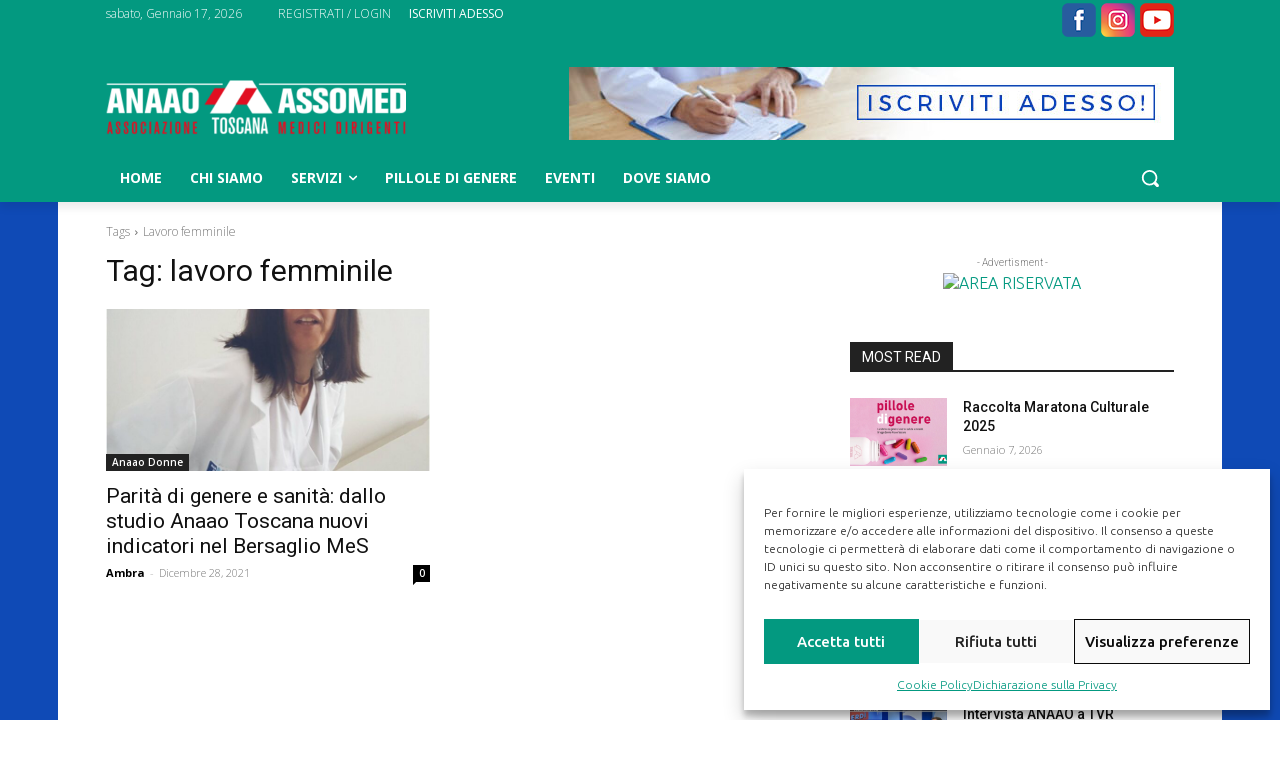

--- FILE ---
content_type: text/css
request_url: https://www.anaaotoscana.it/wp-content/themes/anaaotoscana_it/style.css?ver=12.6.6c
body_size: 804
content:
/*
Theme Name:     Newspaper Child theme
Theme URI: 		http://themeforest.net/user/tagDiv/portfolio
Description:    Child theme made by tagDiv
Author:         tagDiv
Author URI: 	http://themeforest.net/user/tagDiv/portfolio
Template:       Newspaper
Version:        9.0c
*/


/*  ----------------------------------------------------------------------------
    This file will load automatically when the child theme is active. You can use it
    for custom CSS.
*/


/* MENU */
.tdb_header_menu .tdb-menu > li > a:after{
          background-color: #e10f21 !important;
        }
        
        
.tdb_header_menu .tdb-normal-menu ul .tdb-menu-item:hover > a{
          color: #e10f21 !important;
        }
        
        
.tdb_header_mega_menu .block-mega-child-cats .cur-sub-cat{
  color: #e10f21 !important;
}

.tdb_header_search .tdb-head-search-btn{
  color: #e10f21 !important;
}

.tdb_header_search .tdb-head-search-btn:after{
  border-color: transparent transparent #e10f21 !important transparent;
}


.td-theme-wrap .tdi_63 .td_module_wrap:hover .td-module-title a,
.tdi_63 .tdb-aj-cur-element .entry-title a{
	color: #e10f21 !important;
}

.tdi_91 .tdm-social-item-wrap:hover i,
body .tds-team-member2 .tdi_91.tds-social4 .tdm-social-item-wrap:hover i{
	color: #e10f21 !important;
}


.tdi_29 .tdb-horiz-menu > li.current-menu-item > a, .tdi_29 .tdb-horiz-menu > li.current-menu-ancestor > a, .tdi_29 .tdb-horiz-menu > li.current-category-ancestor > a, .tdi_29 .tdb-horiz-menu > li:hover > a {
    color: #e10f21 !important;
}

.tdb_header_user .tdb-head-usr-item:hover{
    color: #e10f21 !important;
}

.tdi_31 .tdm-social-item-wrap:hover i, .tds-team-member2 .tdi_31.tds-social1 .tdm-social-item:hover i{
    color: #e10f21 !important;
}

/* header mobile */
@media (max-width: 767px){
	.td-header-mobile-wrap .tdi_1_rand_style {   background-color: #039980 !important;}
}

/* icon social */
.td-icon-facebook:before {
    content: '\e818';
    content:url("images/fb-icon.png");
}
.td-icon-instagram:before {
    content:url("images/ig-icon.png");
}
.td-icon-youtube:before {
    content:url("images/yt-icon.png");
}

/* box tutte le news home */
.td-subcat-filter .td-subcat-list .td-subcat-item{margin-left: 18px !important;}

/* SIDEBAR */
.td-main-sidebar{background-color: #c2ebe2 !important; padding-top: 25px;}

/* CONTATTI */
.btn-contatti a,
.btn-contatti a:hover{color: white; text-decoration: underline;}

input.wpcf7-form-control.wpcf7-submit {
   display: block;
   margin: 0 auto;
   margin-top: 25px;
   border:1px solid white !important; background-color: transparent !important; font-size: 16px; padding:12px 40px !important;
}

/* Single */

.tdb_single_post_views.tdb-post-meta,
.tdb_single_comments_count.tdb-post-meta{
	font-size: 13px;
}

.tdb_single_post_views.tdb-post-meta i{
	font-size: 18px;
}

.tdb_single_comments_count.tdb-post-meta i{
	font-size: 15px;
}